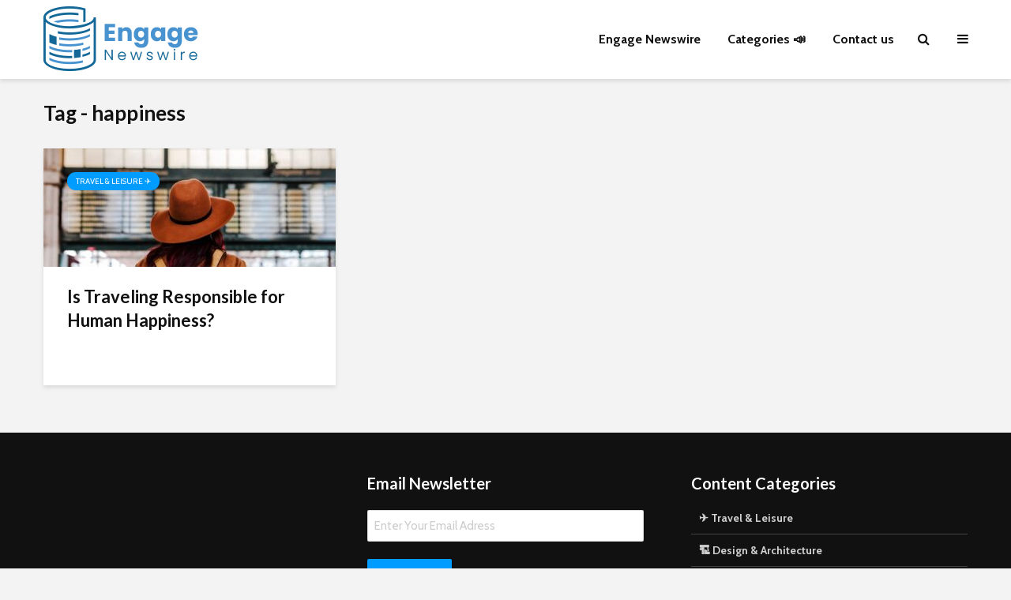

--- FILE ---
content_type: text/html; charset=UTF-8
request_url: https://engagenewswire.com/tag/happiness/
body_size: 66405
content:
<!DOCTYPE html>
<html lang="en-US" class="no-js">
<head> <script type="text/javascript">
/* <![CDATA[ */
 var gform;gform||(document.addEventListener("gform_main_scripts_loaded",function(){gform.scriptsLoaded=!0}),window.addEventListener("DOMContentLoaded",function(){gform.domLoaded=!0}),gform={domLoaded:!1,scriptsLoaded:!1,initializeOnLoaded:function(o){gform.domLoaded&&gform.scriptsLoaded?o():!gform.domLoaded&&gform.scriptsLoaded?window.addEventListener("DOMContentLoaded",o):document.addEventListener("gform_main_scripts_loaded",o)},hooks:{action:{},filter:{}},addAction:function(o,n,r,t){gform.addHook("action",o,n,r,t)},addFilter:function(o,n,r,t){gform.addHook("filter",o,n,r,t)},doAction:function(o){gform.doHook("action",o,arguments)},applyFilters:function(o){return gform.doHook("filter",o,arguments)},removeAction:function(o,n){gform.removeHook("action",o,n)},removeFilter:function(o,n,r){gform.removeHook("filter",o,n,r)},addHook:function(o,n,r,t,i){null==gform.hooks[o][n]&&(gform.hooks[o][n]=[]);var e=gform.hooks[o][n];null==i&&(i=n+"_"+e.length),gform.hooks[o][n].push({tag:i,callable:r,priority:t=null==t?10:t})},doHook:function(n,o,r){var t;if(r=Array.prototype.slice.call(r,1),null!=gform.hooks[n][o]&&((o=gform.hooks[n][o]).sort(function(o,n){return o.priority-n.priority}),o.forEach(function(o){"function"!=typeof(t=o.callable)&&(t=window[t]),"action"==n?t.apply(null,r):r[0]=t.apply(null,r)})),"filter"==n)return r[0]},removeHook:function(o,n,t,i){var r;null!=gform.hooks[o][n]&&(r=(r=gform.hooks[o][n]).filter(function(o,n,r){return!!(null!=i&&i!=o.tag||null!=t&&t!=o.priority)}),gform.hooks[o][n]=r)}}); 
/* ]]> */
</script>

	<meta charset="UTF-8">
	<meta name="viewport" content="width=device-width,initial-scale=1.0">
		<meta name='robots' content='index, follow, max-image-preview:large, max-snippet:-1, max-video-preview:-1' />
	<style>img:is([sizes="auto" i], [sizes^="auto," i]) { contain-intrinsic-size: 3000px 1500px }</style>
		
		
	
  <meta property="og:title" content="📰📣 Engage NewsWire"/>
<meta property="og:description" content="Digital Magazine 👨‍💻"/>
<meta property="og:image" content="https://engagenewswire.com/wp-content/uploads/2022/02/imgpsh_fullsize_anim-5.jpeg"/>
<meta property="og:image:width" content="1500" />
<meta property="og:image:height" content="1000" />
<meta property="og:type" content="article"/>
<meta property="og:article:published_time" content="2022-02-28 13:42:04"/>
<meta property="og:article:modified_time" content="2022-02-28 13:42:04"/>
<meta property="og:article:tag" content="happiness"/>
<meta property="og:article:tag" content="happy"/>
<meta property="og:article:tag" content="packages"/>
<meta property="og:article:tag" content="traveling"/>
<meta property="og:article:tag" content="vacation packages."/>
<meta name="twitter:card" content="summary">
<meta name="twitter:title" content="📰📣 Engage NewsWire"/>
<meta name="twitter:description" content="Digital Magazine 👨‍💻"/>
<meta name="twitter:image" content="https://engagenewswire.com/wp-content/uploads/2022/02/imgpsh_fullsize_anim-5.jpeg"/>

	<!-- This site is optimized with the Yoast SEO Premium plugin v24.1 (Yoast SEO v25.3) - https://yoast.com/wordpress/plugins/seo/ -->
	<title>happiness Archives - 📰📣 Engage NewsWire</title>
	<link rel="canonical" href="https://engagenewswire.com/tag/happiness/" />
	<meta property="og:url" content="https://engagenewswire.com/tag/happiness/" />
	<meta property="og:site_name" content="📰📣 Engage NewsWire" />
	<meta name="twitter:site" content="@engagenewswire" />
	<script type="application/ld+json" class="yoast-schema-graph">{"@context":"https://schema.org","@graph":[{"@type":"CollectionPage","@id":"https://engagenewswire.com/tag/happiness/","url":"https://engagenewswire.com/tag/happiness/","name":"happiness Archives - 📰📣 Engage NewsWire","isPartOf":{"@id":"https://engagenewswire.com/#website"},"primaryImageOfPage":{"@id":"https://engagenewswire.com/tag/happiness/#primaryimage"},"image":{"@id":"https://engagenewswire.com/tag/happiness/#primaryimage"},"thumbnailUrl":"https://engagenewswire.com/wp-content/uploads/2022/02/imgpsh_fullsize_anim-5.jpeg","breadcrumb":{"@id":"https://engagenewswire.com/tag/happiness/#breadcrumb"},"inLanguage":"en-US"},{"@type":"ImageObject","inLanguage":"en-US","@id":"https://engagenewswire.com/tag/happiness/#primaryimage","url":"https://engagenewswire.com/wp-content/uploads/2022/02/imgpsh_fullsize_anim-5.jpeg","contentUrl":"https://engagenewswire.com/wp-content/uploads/2022/02/imgpsh_fullsize_anim-5.jpeg","width":1500,"height":1000,"caption":"young tourist woman at train station waiting to take a train and travel. Tourism and lifestyle concept. Back view"},{"@type":"BreadcrumbList","@id":"https://engagenewswire.com/tag/happiness/#breadcrumb","itemListElement":[{"@type":"ListItem","position":1,"name":"Home","item":"https://engagenewswire.com/"},{"@type":"ListItem","position":2,"name":"happiness"}]},{"@type":"WebSite","@id":"https://engagenewswire.com/#website","url":"https://engagenewswire.com/","name":"Engage Newswire","description":"Digital Magazine 👨‍💻","publisher":{"@id":"https://engagenewswire.com/#organization"},"potentialAction":[{"@type":"SearchAction","target":{"@type":"EntryPoint","urlTemplate":"https://engagenewswire.com/?s={search_term_string}"},"query-input":{"@type":"PropertyValueSpecification","valueRequired":true,"valueName":"search_term_string"}}],"inLanguage":"en-US"},{"@type":"Organization","@id":"https://engagenewswire.com/#organization","name":"Engage Newswire","url":"https://engagenewswire.com/","logo":{"@type":"ImageObject","inLanguage":"en-US","@id":"https://engagenewswire.com/#/schema/logo/image/","url":"https://engagenewswire.com/wp-content/uploads/2021/09/cropped-favicon2.png","contentUrl":"https://engagenewswire.com/wp-content/uploads/2021/09/cropped-favicon2.png","width":512,"height":512,"caption":"Engage Newswire"},"image":{"@id":"https://engagenewswire.com/#/schema/logo/image/"},"sameAs":["https://www.facebook.com/Engagenewswire/","https://x.com/engagenewswire"]}]}</script>
	<!-- / Yoast SEO Premium plugin. -->


<link rel='dns-prefetch' href='//www.googletagmanager.com' />
<link rel='dns-prefetch' href='//fonts.googleapis.com' />
<link rel="alternate" type="application/rss+xml" title="📰📣 Engage NewsWire &raquo; Feed" href="https://engagenewswire.com/feed/" />
<link rel="alternate" type="application/rss+xml" title="📰📣 Engage NewsWire &raquo; Comments Feed" href="https://engagenewswire.com/comments/feed/" />
<link rel="alternate" type="application/rss+xml" title="📰📣 Engage NewsWire &raquo; happiness Tag Feed" href="https://engagenewswire.com/tag/happiness/feed/" />
<script type="text/javascript">
/* <![CDATA[ */
window._wpemojiSettings = {"baseUrl":"https:\/\/s.w.org\/images\/core\/emoji\/15.0.3\/72x72\/","ext":".png","svgUrl":"https:\/\/s.w.org\/images\/core\/emoji\/15.0.3\/svg\/","svgExt":".svg","source":{"concatemoji":"https:\/\/engagenewswire.com\/wp-includes\/js\/wp-emoji-release.min.js?ver=6.7.1"}};
/*! This file is auto-generated */
!function(i,n){var o,s,e;function c(e){try{var t={supportTests:e,timestamp:(new Date).valueOf()};sessionStorage.setItem(o,JSON.stringify(t))}catch(e){}}function p(e,t,n){e.clearRect(0,0,e.canvas.width,e.canvas.height),e.fillText(t,0,0);var t=new Uint32Array(e.getImageData(0,0,e.canvas.width,e.canvas.height).data),r=(e.clearRect(0,0,e.canvas.width,e.canvas.height),e.fillText(n,0,0),new Uint32Array(e.getImageData(0,0,e.canvas.width,e.canvas.height).data));return t.every(function(e,t){return e===r[t]})}function u(e,t,n){switch(t){case"flag":return n(e,"\ud83c\udff3\ufe0f\u200d\u26a7\ufe0f","\ud83c\udff3\ufe0f\u200b\u26a7\ufe0f")?!1:!n(e,"\ud83c\uddfa\ud83c\uddf3","\ud83c\uddfa\u200b\ud83c\uddf3")&&!n(e,"\ud83c\udff4\udb40\udc67\udb40\udc62\udb40\udc65\udb40\udc6e\udb40\udc67\udb40\udc7f","\ud83c\udff4\u200b\udb40\udc67\u200b\udb40\udc62\u200b\udb40\udc65\u200b\udb40\udc6e\u200b\udb40\udc67\u200b\udb40\udc7f");case"emoji":return!n(e,"\ud83d\udc26\u200d\u2b1b","\ud83d\udc26\u200b\u2b1b")}return!1}function f(e,t,n){var r="undefined"!=typeof WorkerGlobalScope&&self instanceof WorkerGlobalScope?new OffscreenCanvas(300,150):i.createElement("canvas"),a=r.getContext("2d",{willReadFrequently:!0}),o=(a.textBaseline="top",a.font="600 32px Arial",{});return e.forEach(function(e){o[e]=t(a,e,n)}),o}function t(e){var t=i.createElement("script");t.src=e,t.defer=!0,i.head.appendChild(t)}"undefined"!=typeof Promise&&(o="wpEmojiSettingsSupports",s=["flag","emoji"],n.supports={everything:!0,everythingExceptFlag:!0},e=new Promise(function(e){i.addEventListener("DOMContentLoaded",e,{once:!0})}),new Promise(function(t){var n=function(){try{var e=JSON.parse(sessionStorage.getItem(o));if("object"==typeof e&&"number"==typeof e.timestamp&&(new Date).valueOf()<e.timestamp+604800&&"object"==typeof e.supportTests)return e.supportTests}catch(e){}return null}();if(!n){if("undefined"!=typeof Worker&&"undefined"!=typeof OffscreenCanvas&&"undefined"!=typeof URL&&URL.createObjectURL&&"undefined"!=typeof Blob)try{var e="postMessage("+f.toString()+"("+[JSON.stringify(s),u.toString(),p.toString()].join(",")+"));",r=new Blob([e],{type:"text/javascript"}),a=new Worker(URL.createObjectURL(r),{name:"wpTestEmojiSupports"});return void(a.onmessage=function(e){c(n=e.data),a.terminate(),t(n)})}catch(e){}c(n=f(s,u,p))}t(n)}).then(function(e){for(var t in e)n.supports[t]=e[t],n.supports.everything=n.supports.everything&&n.supports[t],"flag"!==t&&(n.supports.everythingExceptFlag=n.supports.everythingExceptFlag&&n.supports[t]);n.supports.everythingExceptFlag=n.supports.everythingExceptFlag&&!n.supports.flag,n.DOMReady=!1,n.readyCallback=function(){n.DOMReady=!0}}).then(function(){return e}).then(function(){var e;n.supports.everything||(n.readyCallback(),(e=n.source||{}).concatemoji?t(e.concatemoji):e.wpemoji&&e.twemoji&&(t(e.twemoji),t(e.wpemoji)))}))}((window,document),window._wpemojiSettings);
/* ]]> */
</script>
<style id='wp-emoji-styles-inline-css' type='text/css'>

	img.wp-smiley, img.emoji {
		display: inline !important;
		border: none !important;
		box-shadow: none !important;
		height: 1em !important;
		width: 1em !important;
		margin: 0 0.07em !important;
		vertical-align: -0.1em !important;
		background: none !important;
		padding: 0 !important;
	}
</style>
<link rel='stylesheet' id='wpacu-combined-css-head-1' href='https://engagenewswire.com/wp-content/cache/asset-cleanup/css/head-23250c251c81b7ba9dec8f2a80d9b2577b850e32.css' type='text/css' media='all' />
<style id='classic-theme-styles-inline-css' type='text/css'>
/*! This file is auto-generated */
.wp-block-button__link{color:#fff;background-color:#32373c;border-radius:9999px;box-shadow:none;text-decoration:none;padding:calc(.667em + 2px) calc(1.333em + 2px);font-size:1.125em}.wp-block-file__button{background:#32373c;color:#fff;text-decoration:none}
</style>
<style id='global-styles-inline-css' type='text/css'>
:root{--wp--preset--aspect-ratio--square: 1;--wp--preset--aspect-ratio--4-3: 4/3;--wp--preset--aspect-ratio--3-4: 3/4;--wp--preset--aspect-ratio--3-2: 3/2;--wp--preset--aspect-ratio--2-3: 2/3;--wp--preset--aspect-ratio--16-9: 16/9;--wp--preset--aspect-ratio--9-16: 9/16;--wp--preset--color--black: #000000;--wp--preset--color--cyan-bluish-gray: #abb8c3;--wp--preset--color--white: #ffffff;--wp--preset--color--pale-pink: #f78da7;--wp--preset--color--vivid-red: #cf2e2e;--wp--preset--color--luminous-vivid-orange: #ff6900;--wp--preset--color--luminous-vivid-amber: #fcb900;--wp--preset--color--light-green-cyan: #7bdcb5;--wp--preset--color--vivid-green-cyan: #00d084;--wp--preset--color--pale-cyan-blue: #8ed1fc;--wp--preset--color--vivid-cyan-blue: #0693e3;--wp--preset--color--vivid-purple: #9b51e0;--wp--preset--color--gridlove-acc: #009cff;--wp--preset--color--gridlove-meta: #818181;--wp--preset--color--gridlove-txt: #5e5e5e;--wp--preset--color--gridlove-bg: #ffffff;--wp--preset--color--gridlove-highlight-acc: #b5e1ff;--wp--preset--color--gridlove-highlight-txt: #ffffff;--wp--preset--color--gridlove-highlight-bg: #083b5c;--wp--preset--gradient--vivid-cyan-blue-to-vivid-purple: linear-gradient(135deg,rgba(6,147,227,1) 0%,rgb(155,81,224) 100%);--wp--preset--gradient--light-green-cyan-to-vivid-green-cyan: linear-gradient(135deg,rgb(122,220,180) 0%,rgb(0,208,130) 100%);--wp--preset--gradient--luminous-vivid-amber-to-luminous-vivid-orange: linear-gradient(135deg,rgba(252,185,0,1) 0%,rgba(255,105,0,1) 100%);--wp--preset--gradient--luminous-vivid-orange-to-vivid-red: linear-gradient(135deg,rgba(255,105,0,1) 0%,rgb(207,46,46) 100%);--wp--preset--gradient--very-light-gray-to-cyan-bluish-gray: linear-gradient(135deg,rgb(238,238,238) 0%,rgb(169,184,195) 100%);--wp--preset--gradient--cool-to-warm-spectrum: linear-gradient(135deg,rgb(74,234,220) 0%,rgb(151,120,209) 20%,rgb(207,42,186) 40%,rgb(238,44,130) 60%,rgb(251,105,98) 80%,rgb(254,248,76) 100%);--wp--preset--gradient--blush-light-purple: linear-gradient(135deg,rgb(255,206,236) 0%,rgb(152,150,240) 100%);--wp--preset--gradient--blush-bordeaux: linear-gradient(135deg,rgb(254,205,165) 0%,rgb(254,45,45) 50%,rgb(107,0,62) 100%);--wp--preset--gradient--luminous-dusk: linear-gradient(135deg,rgb(255,203,112) 0%,rgb(199,81,192) 50%,rgb(65,88,208) 100%);--wp--preset--gradient--pale-ocean: linear-gradient(135deg,rgb(255,245,203) 0%,rgb(182,227,212) 50%,rgb(51,167,181) 100%);--wp--preset--gradient--electric-grass: linear-gradient(135deg,rgb(202,248,128) 0%,rgb(113,206,126) 100%);--wp--preset--gradient--midnight: linear-gradient(135deg,rgb(2,3,129) 0%,rgb(40,116,252) 100%);--wp--preset--font-size--small: 12.8px;--wp--preset--font-size--medium: 20px;--wp--preset--font-size--large: 20.8px;--wp--preset--font-size--x-large: 42px;--wp--preset--font-size--normal: 16px;--wp--preset--font-size--huge: 27.2px;--wp--preset--spacing--20: 0.44rem;--wp--preset--spacing--30: 0.67rem;--wp--preset--spacing--40: 1rem;--wp--preset--spacing--50: 1.5rem;--wp--preset--spacing--60: 2.25rem;--wp--preset--spacing--70: 3.38rem;--wp--preset--spacing--80: 5.06rem;--wp--preset--shadow--natural: 6px 6px 9px rgba(0, 0, 0, 0.2);--wp--preset--shadow--deep: 12px 12px 50px rgba(0, 0, 0, 0.4);--wp--preset--shadow--sharp: 6px 6px 0px rgba(0, 0, 0, 0.2);--wp--preset--shadow--outlined: 6px 6px 0px -3px rgba(255, 255, 255, 1), 6px 6px rgba(0, 0, 0, 1);--wp--preset--shadow--crisp: 6px 6px 0px rgba(0, 0, 0, 1);}:where(.is-layout-flex){gap: 0.5em;}:where(.is-layout-grid){gap: 0.5em;}body .is-layout-flex{display: flex;}.is-layout-flex{flex-wrap: wrap;align-items: center;}.is-layout-flex > :is(*, div){margin: 0;}body .is-layout-grid{display: grid;}.is-layout-grid > :is(*, div){margin: 0;}:where(.wp-block-columns.is-layout-flex){gap: 2em;}:where(.wp-block-columns.is-layout-grid){gap: 2em;}:where(.wp-block-post-template.is-layout-flex){gap: 1.25em;}:where(.wp-block-post-template.is-layout-grid){gap: 1.25em;}.has-black-color{color: var(--wp--preset--color--black) !important;}.has-cyan-bluish-gray-color{color: var(--wp--preset--color--cyan-bluish-gray) !important;}.has-white-color{color: var(--wp--preset--color--white) !important;}.has-pale-pink-color{color: var(--wp--preset--color--pale-pink) !important;}.has-vivid-red-color{color: var(--wp--preset--color--vivid-red) !important;}.has-luminous-vivid-orange-color{color: var(--wp--preset--color--luminous-vivid-orange) !important;}.has-luminous-vivid-amber-color{color: var(--wp--preset--color--luminous-vivid-amber) !important;}.has-light-green-cyan-color{color: var(--wp--preset--color--light-green-cyan) !important;}.has-vivid-green-cyan-color{color: var(--wp--preset--color--vivid-green-cyan) !important;}.has-pale-cyan-blue-color{color: var(--wp--preset--color--pale-cyan-blue) !important;}.has-vivid-cyan-blue-color{color: var(--wp--preset--color--vivid-cyan-blue) !important;}.has-vivid-purple-color{color: var(--wp--preset--color--vivid-purple) !important;}.has-black-background-color{background-color: var(--wp--preset--color--black) !important;}.has-cyan-bluish-gray-background-color{background-color: var(--wp--preset--color--cyan-bluish-gray) !important;}.has-white-background-color{background-color: var(--wp--preset--color--white) !important;}.has-pale-pink-background-color{background-color: var(--wp--preset--color--pale-pink) !important;}.has-vivid-red-background-color{background-color: var(--wp--preset--color--vivid-red) !important;}.has-luminous-vivid-orange-background-color{background-color: var(--wp--preset--color--luminous-vivid-orange) !important;}.has-luminous-vivid-amber-background-color{background-color: var(--wp--preset--color--luminous-vivid-amber) !important;}.has-light-green-cyan-background-color{background-color: var(--wp--preset--color--light-green-cyan) !important;}.has-vivid-green-cyan-background-color{background-color: var(--wp--preset--color--vivid-green-cyan) !important;}.has-pale-cyan-blue-background-color{background-color: var(--wp--preset--color--pale-cyan-blue) !important;}.has-vivid-cyan-blue-background-color{background-color: var(--wp--preset--color--vivid-cyan-blue) !important;}.has-vivid-purple-background-color{background-color: var(--wp--preset--color--vivid-purple) !important;}.has-black-border-color{border-color: var(--wp--preset--color--black) !important;}.has-cyan-bluish-gray-border-color{border-color: var(--wp--preset--color--cyan-bluish-gray) !important;}.has-white-border-color{border-color: var(--wp--preset--color--white) !important;}.has-pale-pink-border-color{border-color: var(--wp--preset--color--pale-pink) !important;}.has-vivid-red-border-color{border-color: var(--wp--preset--color--vivid-red) !important;}.has-luminous-vivid-orange-border-color{border-color: var(--wp--preset--color--luminous-vivid-orange) !important;}.has-luminous-vivid-amber-border-color{border-color: var(--wp--preset--color--luminous-vivid-amber) !important;}.has-light-green-cyan-border-color{border-color: var(--wp--preset--color--light-green-cyan) !important;}.has-vivid-green-cyan-border-color{border-color: var(--wp--preset--color--vivid-green-cyan) !important;}.has-pale-cyan-blue-border-color{border-color: var(--wp--preset--color--pale-cyan-blue) !important;}.has-vivid-cyan-blue-border-color{border-color: var(--wp--preset--color--vivid-cyan-blue) !important;}.has-vivid-purple-border-color{border-color: var(--wp--preset--color--vivid-purple) !important;}.has-vivid-cyan-blue-to-vivid-purple-gradient-background{background: var(--wp--preset--gradient--vivid-cyan-blue-to-vivid-purple) !important;}.has-light-green-cyan-to-vivid-green-cyan-gradient-background{background: var(--wp--preset--gradient--light-green-cyan-to-vivid-green-cyan) !important;}.has-luminous-vivid-amber-to-luminous-vivid-orange-gradient-background{background: var(--wp--preset--gradient--luminous-vivid-amber-to-luminous-vivid-orange) !important;}.has-luminous-vivid-orange-to-vivid-red-gradient-background{background: var(--wp--preset--gradient--luminous-vivid-orange-to-vivid-red) !important;}.has-very-light-gray-to-cyan-bluish-gray-gradient-background{background: var(--wp--preset--gradient--very-light-gray-to-cyan-bluish-gray) !important;}.has-cool-to-warm-spectrum-gradient-background{background: var(--wp--preset--gradient--cool-to-warm-spectrum) !important;}.has-blush-light-purple-gradient-background{background: var(--wp--preset--gradient--blush-light-purple) !important;}.has-blush-bordeaux-gradient-background{background: var(--wp--preset--gradient--blush-bordeaux) !important;}.has-luminous-dusk-gradient-background{background: var(--wp--preset--gradient--luminous-dusk) !important;}.has-pale-ocean-gradient-background{background: var(--wp--preset--gradient--pale-ocean) !important;}.has-electric-grass-gradient-background{background: var(--wp--preset--gradient--electric-grass) !important;}.has-midnight-gradient-background{background: var(--wp--preset--gradient--midnight) !important;}.has-small-font-size{font-size: var(--wp--preset--font-size--small) !important;}.has-medium-font-size{font-size: var(--wp--preset--font-size--medium) !important;}.has-large-font-size{font-size: var(--wp--preset--font-size--large) !important;}.has-x-large-font-size{font-size: var(--wp--preset--font-size--x-large) !important;}
:where(.wp-block-post-template.is-layout-flex){gap: 1.25em;}:where(.wp-block-post-template.is-layout-grid){gap: 1.25em;}
:where(.wp-block-columns.is-layout-flex){gap: 2em;}:where(.wp-block-columns.is-layout-grid){gap: 2em;}
:root :where(.wp-block-pullquote){font-size: 1.5em;line-height: 1.6;}
</style>

<link rel='stylesheet' id='mks_shortcodes_simple_line_icons-css' href='https://engagenewswire.com/wp-content/cache/asset-cleanup/css/item/meks-flexible-shortcodes__css__simple-line__simple-line-icons-css-v98b52b98e48a8c3f987264a0deeae7404875802e.css' type='text/css' media='screen' />
<link rel='stylesheet' id='mks_shortcodes_css-css' href='https://engagenewswire.com/wp-content/cache/asset-cleanup/css/item/meks-flexible-shortcodes__css__style-css-v5d61a0f8909318b9f786a71be360773e3e9a49d0.css' type='text/css' media='screen' />
<link rel='stylesheet' id='gridlove-fonts-css' href='https://fonts.googleapis.com/css?family=Cabin%3A400%2C700%7CLato%3A400%2C700&#038;subset=latin%2Clatin-ext&#038;ver=1.9.9' type='text/css' media='all' />

<style  type='text/css'  data-wpacu-inline-css-file='1'>
/*!/wp-content/plugins/meks-easy-ads-widget/css/style.css*/.mks_ads_widget .small li,.mks_ads_widget ul.custom li,.mks_adswidget_ul.small li,.mks_adswidget_ul.custom li{display:inline-block;margin-right:3px;margin-bottom:0}.mks_ads_widget ul.large img,.mks_adswidget_ul.large img{width:300px;height:250px}.mks_ads_widget ul.small img,.mks_adswidget_ul.small img{width:125px;height:125px}.mks_ads_widget ul li a{padding:0;margin:0}.mks_adswidget_ul li img{width:auto;height:100%;object-fit:cover;-o-object-fit:cover;font-family:'object-fit: cover;'}.widget_mks_widget_hidden{display:none}.widget_mks_widget_hidden{background:red;color:#FFF}
</style>
<style  type='text/css'  data-wpacu-inline-css-file='1'>
/*!/wp-content/plugins/meks-easy-instagram-widget/css/widget.css*/.meks-instagram-widget{display:-webkit-box;display:-ms-flexbox;display:flex;-ms-flex-wrap:wrap;flex-wrap:wrap;align-content:stretch}.meks-instagram-widget a{-moz-box-shadow:none;-webkit-box-shadow:none;box-shadow:none;display:block;font-size:0;border:none;outline:0;margin:0;padding:0}.meks-instagram-widget a img{-moz-box-shadow:none;-webkit-box-shadow:none;box-shadow:none;border:none;outline:0;margin:0;padding:0}.meks-instagram-follow-link{display:block;margin:20px 0 0 0}.meks-instagram-follow-link a{width:100%}.mks_ig_likes{font-size:11px;display:block;opacity:.8;margin-bottom:5px}
</style>
<style  type='text/css'  data-wpacu-inline-css-file='1'>
/*!/wp-content/plugins/meks-simple-flickr-widget/css/style.css*/ul.flickr{list-style-type:none;padding:0}ul.flickr li,.widget ul.flickr li{width:auto;float:left;margin:10px 10px 0 0}ul.flickr a{display:block}ul.flickr img{opacity:.7;filter:alpha(opacity=70)}ul.flickr a:hover img{opacity:1;filter:alpha(opacity=100)}.clear{clear:both}
</style>
<style  type='text/css'  data-wpacu-inline-css-file='1'>
/*!/wp-content/plugins/meks-smart-author-widget/css/style.css*/.mks_author_widget img{float:left;margin:0 20px 0 0}.mks_author_widget .mks_autor_link_wrap{margin:0;padding:0}.mks-co-authors-wrapper{margin-bottom:30px}.mks-co-authors-wrapper:last-child{margin-bottom:0}.wp-block-legacy-widget__edit-preview .mks_author_widget>*{margin-top:0!important;margin-bottom:0!important}.howto{font-size:12px}.widget-inside ul{padding:0!important;margin:5px 0!important}.widget-inside ul li::marker{content:none!important}
</style>

<style  type='text/css'  data-wpacu-inline-css-file='1'>
/*!/wp-content/plugins/meks-themeforest-smart-widget/css/style.css*/ul.mks_themeforest_widget_ul li{width:80px!important;height:80px;display:inline-block!important;margin:0 2px 4px 0;padding:0;vertical-align:top}ul.mks_themeforest_widget_ul li img{width:80px;height:80px;margin:0;padding:0}.mks_read_more{text-align:center}.mks_read_more{margin-top:10px}
</style>

<script type='text/javascript' id='wpacu-combined-js-head-group-1' src='https://engagenewswire.com/wp-content/cache/asset-cleanup/js/head-12613d092f994a1d5c75d6f766f20c3ee4c2eb1c.js'></script>
<!-- Google tag (gtag.js) snippet added by Site Kit -->

<!-- Google Analytics snippet added by Site Kit -->
<script type="text/javascript" src="https://www.googletagmanager.com/gtag/js?id=GT-WVGM8V4" id="google_gtagjs-js" async></script>
<script type="text/javascript" id="google_gtagjs-js-after">
/* <![CDATA[ */
window.dataLayer = window.dataLayer || [];function gtag(){dataLayer.push(arguments);}
gtag("set","linker",{"domains":["engagenewswire.com"]});
gtag("js", new Date());
gtag("set", "developer_id.dZTNiMT", true);
gtag("config", "GT-WVGM8V4");
/* ]]> */
</script>

<!-- End Google tag (gtag.js) snippet added by Site Kit -->
<link rel="https://api.w.org/" href="https://engagenewswire.com/wp-json/" /><link rel="alternate" title="JSON" type="application/json" href="https://engagenewswire.com/wp-json/wp/v2/tags/260" /><link rel="EditURI" type="application/rsd+xml" title="RSD" href="https://engagenewswire.com/xmlrpc.php?rsd" />
<meta name="generator" content="Redux 4.5.7" /><meta name="generator" content="Site Kit by Google 1.154.0" /><script>(function(w,d,o,u,b,i,r,a,s,c,t){w['L10iObject']=r;t=1*new Date();w[r]=w[r]||function() {(w[r].q=w[r].q||[]).push(arguments);w[r].t=t},s='';u+=b+s;a=d.createElement(o),b=d.getElementsByTagName(o)[0];a.async=1;a.src=u;b.parentNode.insertBefore(a,b)})(window,document,'script','//engagenewswire.com','/wp-content/plugins/intelligence/js/l10i.min.js','','io');io("ga.create","UA-134457551-2","auto",{"name":"l10i"});io("addTracker","UA-134457551-1",{"enhance":"base"});</script><!-- META TAG SEO Generated By Jubilantweb -->
<meta name="title" content="📰📣 Engage NewsWire - Digital Magazine 💻">
<meta name="description" content="Engage is a digital magazine where you can find a wide variety of articles, here you will find information of incredible relevance - We publish content from respected sources.">
<meta name="keywords" content="Publishing services,service publishing,publishing as a service">
<meta http-equiv="Content-Type" content="text/html; charset=utf-8">
<meta name="language" content="English">
<meta name="author" content="engagenewswire.com">
<!-- END CODE --><meta name="generator" content="Elementor 3.29.2; features: e_font_icon_svg, additional_custom_breakpoints, e_local_google_fonts, e_element_cache; settings: css_print_method-external, google_font-enabled, font_display-swap">
			<style>
				.e-con.e-parent:nth-of-type(n+4):not(.e-lazyloaded):not(.e-no-lazyload),
				.e-con.e-parent:nth-of-type(n+4):not(.e-lazyloaded):not(.e-no-lazyload) * {
					background-image: none !important;
				}
				@media screen and (max-height: 1024px) {
					.e-con.e-parent:nth-of-type(n+3):not(.e-lazyloaded):not(.e-no-lazyload),
					.e-con.e-parent:nth-of-type(n+3):not(.e-lazyloaded):not(.e-no-lazyload) * {
						background-image: none !important;
					}
				}
				@media screen and (max-height: 640px) {
					.e-con.e-parent:nth-of-type(n+2):not(.e-lazyloaded):not(.e-no-lazyload),
					.e-con.e-parent:nth-of-type(n+2):not(.e-lazyloaded):not(.e-no-lazyload) * {
						background-image: none !important;
					}
				}
			</style>
			
<!-- Google Tag Manager snippet added by Site Kit -->
<script type="text/javascript">
/* <![CDATA[ */

			( function( w, d, s, l, i ) {
				w[l] = w[l] || [];
				w[l].push( {'gtm.start': new Date().getTime(), event: 'gtm.js'} );
				var f = d.getElementsByTagName( s )[0],
					j = d.createElement( s ), dl = l != 'dataLayer' ? '&l=' + l : '';
				j.async = true;
				j.src = 'https://www.googletagmanager.com/gtm.js?id=' + i + dl;
				f.parentNode.insertBefore( j, f );
			} )( window, document, 'script', 'dataLayer', 'GTM-N2RHM4ZQ' );
			
/* ]]> */
</script>

<!-- End Google Tag Manager snippet added by Site Kit -->
<link rel="icon" href="https://engagenewswire.com/wp-content/uploads/2021/09/cropped-favicon_engage-32x32.png" sizes="32x32" />
<link rel="icon" href="https://engagenewswire.com/wp-content/uploads/2021/09/cropped-favicon_engage-192x192.png" sizes="192x192" />
<link rel="apple-touch-icon" href="https://engagenewswire.com/wp-content/uploads/2021/09/cropped-favicon_engage-180x180.png" />
<meta name="msapplication-TileImage" content="https://engagenewswire.com/wp-content/uploads/2021/09/cropped-favicon_engage-270x270.png" />

<!-- BEGIN GAINWP v5.4.6 Universal Analytics - https://intelligencewp.com/google-analytics-in-wordpress/ -->
<script>
(function(i,s,o,g,r,a,m){i['GoogleAnalyticsObject']=r;i[r]=i[r]||function(){
	(i[r].q=i[r].q||[]).push(arguments)},i[r].l=1*new Date();a=s.createElement(o),
	m=s.getElementsByTagName(o)[0];a.async=1;a.src=g;m.parentNode.insertBefore(a,m)
})(window,document,'script','https://www.google-analytics.com/analytics.js','ga');
  ga('create', 'UA-134457551-1', 'auto');
  ga('send', 'pageview');
</script>
<!-- END GAINWP Universal Analytics -->
		<style type="text/css" id="wp-custom-css">
			.entry-date,
.posted-on,
time,
.meta-date, .entry-meta {
    display: none;
}

		</style>
		</head>

<body class="archive tag tag-happiness tag-260 wp-embed-responsive chrome gridlove-v_1_9_9 elementor-default elementor-kit-73772">

					<!-- Google Tag Manager (noscript) snippet added by Site Kit -->
		<noscript>
			<iframe src="https://www.googletagmanager.com/ns.html?id=GTM-N2RHM4ZQ" height="0" width="0" style="display:none;visibility:hidden"></iframe>
		</noscript>
		<!-- End Google Tag Manager (noscript) snippet added by Site Kit -->
				
			
			
		<header id="header" class="gridlove-site-header hidden-md-down  gridlove-header-shadow">
				
				
				<div class="gridlove-header-wrapper">
    <div class="gridlove-header-1 gridlove-header-middle container">
        
        <div class="gridlove-slot-l">
            
<div class="gridlove-site-branding  ">
			<span class="site-title h1"><a href="https://engagenewswire.com/" rel="home"><img class="gridlove-logo" src="https://engagenewswire.com/wp-content/uploads/2021/09/engagenewswire_logo1.png" alt="📰📣 Engage NewsWire"></a></span>
	
	
</div>

        </div>

        <div class="gridlove-slot-r">
            <nav class="gridlove-main-navigation">	
				<ul id="menu-gridlove-main" class="gridlove-main-nav gridlove-menu"><li id="menu-item-1884" class="menu-item menu-item-type-custom menu-item-object-custom menu-item-home menu-item-1884"><a href="https://engagenewswire.com/">Engage Newswire</a></li>
<li id="menu-item-2156" class="menu-item menu-item-type-post_type menu-item-object-page menu-item-has-children menu-item-2156"><a href="https://engagenewswire.com/home/">Categories 📣</a>
<ul class="sub-menu">
	<li id="menu-item-65988" class="menu-item menu-item-type-taxonomy menu-item-object-category menu-item-65988"><a href="https://engagenewswire.com/category/travel-leisure/">✈️ Travel &#038; Leisure</a></li>
	<li id="menu-item-65989" class="menu-item menu-item-type-taxonomy menu-item-object-category menu-item-65989"><a href="https://engagenewswire.com/category/design-architecture/">🏗️ Design &#038; Architecture</a></li>
	<li id="menu-item-65990" class="menu-item menu-item-type-taxonomy menu-item-object-category menu-item-65990"><a href="https://engagenewswire.com/category/health-lifestyle/">⚕️ Health &#038; Lifestyle</a></li>
	<li id="menu-item-65991" class="menu-item menu-item-type-taxonomy menu-item-object-category menu-item-65991"><a href="https://engagenewswire.com/category/legal-law/">⚖️ Legal &#038; Law</a></li>
	<li id="menu-item-65992" class="menu-item menu-item-type-taxonomy menu-item-object-category menu-item-65992"><a href="https://engagenewswire.com/category/education-learning-tutoring/">🏫 Education</a></li>
	<li id="menu-item-65993" class="menu-item menu-item-type-taxonomy menu-item-object-category menu-item-65993"><a href="https://engagenewswire.com/category/marketing-and-advertising/">🚀 Marketing and Advertising</a></li>
	<li id="menu-item-65994" class="menu-item menu-item-type-taxonomy menu-item-object-category menu-item-65994"><a href="https://engagenewswire.com/category/products-supplies/">📎 Products &#038; Supplies</a></li>
	<li id="menu-item-65995" class="menu-item menu-item-type-taxonomy menu-item-object-category menu-item-65995"><a href="https://engagenewswire.com/category/hobby-collectibles/">🎎 Hobby &#038; Collectibles</a></li>
	<li id="menu-item-71719" class="menu-item menu-item-type-custom menu-item-object-custom menu-item-71719"><a href="/category/tax-services">Tax Services</a></li>
	<li id="menu-item-72448" class="menu-item menu-item-type-taxonomy menu-item-object-category menu-item-72448"><a href="https://engagenewswire.com/category/plumbing-%f0%9f%a7%91%f0%9f%8f%bb%f0%9f%94%a7/">🧑🏻‍🔧Plumbing</a></li>
	<li id="menu-item-72449" class="menu-item menu-item-type-taxonomy menu-item-object-category menu-item-72449"><a href="https://engagenewswire.com/category/duct-cleaning/">Duct Cleaning</a></li>
	<li id="menu-item-72450" class="menu-item menu-item-type-taxonomy menu-item-object-category menu-item-72450"><a href="https://engagenewswire.com/category/mold-removal/">Mold Removal</a></li>
	<li id="menu-item-65996" class="menu-item menu-item-type-taxonomy menu-item-object-category menu-item-65996"><a href="https://engagenewswire.com/category/publicaciones-en-espanol/">🌐 Articulos en Español</a></li>
	<li id="menu-item-72201" class="menu-item menu-item-type-taxonomy menu-item-object-category menu-item-72201"><a href="https://engagenewswire.com/category/insurance/">🛡 Insurance</a></li>
</ul>
</li>
<li id="menu-item-2121" class="menu-item menu-item-type-post_type menu-item-object-page menu-item-2121"><a href="https://engagenewswire.com/contact/">Contact us</a></li>
</ul>	</nav>            	<ul class="gridlove-actions gridlove-menu">
					<li class="gridlove-actions-button gridlove-action-search">
	<span>
		<i class="fa fa-search"></i>
	</span>
	<ul class="sub-menu">
		<li>
			<form class="gridlove-search-form" action="https://engagenewswire.com/" method="get"><input name="s" type="text" value="" placeholder="Type here to search..." /><button type="submit" class="gridlove-button-search">Search</button></form>		</li>
	</ul>
</li>					<li class="gridlove-actions-button">
	<span class="gridlove-sidebar-action">
		<i class="fa fa-bars"></i>
	</span>
</li>			</ul>
        </div>
        
    </div>
</div>

									
											<div id="gridlove-header-sticky" class="gridlove-header-sticky">
	<div class="container">
		
		<div class="gridlove-slot-l">
						
<div class="gridlove-site-branding  ">
			<span class="site-title h1"><a href="https://engagenewswire.com/" rel="home"><img class="gridlove-logo" src="https://engagenewswire.com/wp-content/uploads/2021/09/engagenewswire_logo1.png" alt="📰📣 Engage NewsWire"></a></span>
	
	
</div>

		</div>	
		<div class="gridlove-slot-r">
							<nav class="gridlove-main-navigation">	
				<ul id="menu-gridlove-main-1" class="gridlove-main-nav gridlove-menu"><li class="menu-item menu-item-type-custom menu-item-object-custom menu-item-home menu-item-1884"><a href="https://engagenewswire.com/">Engage Newswire</a></li>
<li class="menu-item menu-item-type-post_type menu-item-object-page menu-item-has-children menu-item-2156"><a href="https://engagenewswire.com/home/">Categories 📣</a>
<ul class="sub-menu">
	<li class="menu-item menu-item-type-taxonomy menu-item-object-category menu-item-65988"><a href="https://engagenewswire.com/category/travel-leisure/">✈️ Travel &#038; Leisure</a></li>
	<li class="menu-item menu-item-type-taxonomy menu-item-object-category menu-item-65989"><a href="https://engagenewswire.com/category/design-architecture/">🏗️ Design &#038; Architecture</a></li>
	<li class="menu-item menu-item-type-taxonomy menu-item-object-category menu-item-65990"><a href="https://engagenewswire.com/category/health-lifestyle/">⚕️ Health &#038; Lifestyle</a></li>
	<li class="menu-item menu-item-type-taxonomy menu-item-object-category menu-item-65991"><a href="https://engagenewswire.com/category/legal-law/">⚖️ Legal &#038; Law</a></li>
	<li class="menu-item menu-item-type-taxonomy menu-item-object-category menu-item-65992"><a href="https://engagenewswire.com/category/education-learning-tutoring/">🏫 Education</a></li>
	<li class="menu-item menu-item-type-taxonomy menu-item-object-category menu-item-65993"><a href="https://engagenewswire.com/category/marketing-and-advertising/">🚀 Marketing and Advertising</a></li>
	<li class="menu-item menu-item-type-taxonomy menu-item-object-category menu-item-65994"><a href="https://engagenewswire.com/category/products-supplies/">📎 Products &#038; Supplies</a></li>
	<li class="menu-item menu-item-type-taxonomy menu-item-object-category menu-item-65995"><a href="https://engagenewswire.com/category/hobby-collectibles/">🎎 Hobby &#038; Collectibles</a></li>
	<li class="menu-item menu-item-type-custom menu-item-object-custom menu-item-71719"><a href="/category/tax-services">Tax Services</a></li>
	<li class="menu-item menu-item-type-taxonomy menu-item-object-category menu-item-72448"><a href="https://engagenewswire.com/category/plumbing-%f0%9f%a7%91%f0%9f%8f%bb%f0%9f%94%a7/">🧑🏻‍🔧Plumbing</a></li>
	<li class="menu-item menu-item-type-taxonomy menu-item-object-category menu-item-72449"><a href="https://engagenewswire.com/category/duct-cleaning/">Duct Cleaning</a></li>
	<li class="menu-item menu-item-type-taxonomy menu-item-object-category menu-item-72450"><a href="https://engagenewswire.com/category/mold-removal/">Mold Removal</a></li>
	<li class="menu-item menu-item-type-taxonomy menu-item-object-category menu-item-65996"><a href="https://engagenewswire.com/category/publicaciones-en-espanol/">🌐 Articulos en Español</a></li>
	<li class="menu-item menu-item-type-taxonomy menu-item-object-category menu-item-72201"><a href="https://engagenewswire.com/category/insurance/">🛡 Insurance</a></li>
</ul>
</li>
<li class="menu-item menu-item-type-post_type menu-item-object-page menu-item-2121"><a href="https://engagenewswire.com/contact/">Contact us</a></li>
</ul>	</nav>					<ul class="gridlove-actions gridlove-menu">
					<li class="gridlove-actions-button gridlove-action-search">
	<span>
		<i class="fa fa-search"></i>
	</span>
	<ul class="sub-menu">
		<li>
			<form class="gridlove-search-form" action="https://engagenewswire.com/" method="get"><input name="s" type="text" value="" placeholder="Type here to search..." /><button type="submit" class="gridlove-button-search">Search</button></form>		</li>
	</ul>
</li>					<li class="gridlove-actions-button">
	<span class="gridlove-sidebar-action">
		<i class="fa fa-bars"></i>
	</span>
</li>			</ul>
			  
		</div>
	</div>
</div>										
				
		</header>

		<div id="gridlove-header-responsive" class="gridlove-header-responsive hidden-lg-up">

	<div class="container">
		
		<div class="gridlove-site-branding mini">
		<span class="site-title h1"><a href="https://engagenewswire.com/" rel="home"><img class="gridlove-logo-mini" src="https://engagenewswire.com/wp-content/uploads/2021/09/engagenewswire_logo1.png" alt="📰📣 Engage NewsWire"></a></span>
</div>
		<ul class="gridlove-actions gridlove-menu">

								<li class="gridlove-actions-button gridlove-action-search">
	<span>
		<i class="fa fa-search"></i>
	</span>
	<ul class="sub-menu">
		<li>
			<form class="gridlove-search-form" action="https://engagenewswire.com/" method="get"><input name="s" type="text" value="" placeholder="Type here to search..." /><button type="submit" class="gridlove-button-search">Search</button></form>		</li>
	</ul>
</li>							<li class="gridlove-actions-button">
	<span class="gridlove-sidebar-action">
		<i class="fa fa-bars"></i>
	</span>
</li>				
	
</ul>
	</div>

</div>

		
	


    <div id="content" class="gridlove-site-content container">

        <div class="gridlove-module module-type-posts ">
            <div class="module-header"><div class="module-title"><h1 class="h2">Tag - happiness</h1></div></div>
            <div class="row gridlove-posts">

                
                                        
                    
                        
                        
                        
                                                <div class="col-lg-4 col-md-6 col-sm-12 layout-simple">
                                                        <article class="gridlove-post gridlove-post-a gridlove-box  post-67567 post type-post status-publish format-standard has-post-thumbnail hentry category-travel-leisure tag-happiness tag-happy tag-packages tag-traveling tag-vacation-packages">

            <div class="entry-image">
            <a href="https://engagenewswire.com/is-traveling-responsible-for-human-happiness/" title="Is Traveling Responsible for Human Happiness?"><img fetchpriority="high" width="370" height="150" src="https://engagenewswire.com/wp-content/uploads/2022/02/imgpsh_fullsize_anim-5-370x150.jpeg" class="attachment-gridlove-a4 size-gridlove-a4 wp-post-image" alt="" /></a>
            <div class="entry-category">
                                                    
                                    <a href="https://engagenewswire.com/category/travel-leisure/" class="gridlove-cat gridlove-cat-125">Travel &amp; Leisure ✈️</a>                            </div>
        </div>
    

    <div class="box-inner-p">
        <div class="box-inner-ellipsis">
            <h2 class="entry-title h3"><a href="https://engagenewswire.com/is-traveling-responsible-for-human-happiness/">Is Traveling Responsible for Human Happiness?</a></h2>        </div>

        
                    <div class="entry-meta"><div class="meta-item meta-rtime">2 min read</div></div>
            </div>

</article>                        </div>
                        
                        
                    
                    
                    
                
            </div>

        </div>

        
    </div>



	
	
	<div id="footer" class="gridlove-footer">

		
				<div class="container">
					<div class="row">
						
													<div class="col-lg-4 col-md-6 col-sm-12">
															</div>
													<div class="col-lg-4 col-md-6 col-sm-12">
																	<div id="text-3" class="widget widget_text"><h4 class="widget-title">Email Newsletter</h4>			<div class="textwidget"><script type="text/javascript">var gform;gform||(document.addEventListener("gform_main_scripts_loaded",function(){gform.scriptsLoaded=!0}),window.addEventListener("DOMContentLoaded",function(){gform.domLoaded=!0}),gform={domLoaded:!1,scriptsLoaded:!1,initializeOnLoaded:function(o){gform.domLoaded&&gform.scriptsLoaded?o():!gform.domLoaded&&gform.scriptsLoaded?window.addEventListener("DOMContentLoaded",o):document.addEventListener("gform_main_scripts_loaded",o)},hooks:{action:{},filter:{}},addAction:function(o,n,r,t){gform.addHook("action",o,n,r,t)},addFilter:function(o,n,r,t){gform.addHook("filter",o,n,r,t)},doAction:function(o){gform.doHook("action",o,arguments)},applyFilters:function(o){return gform.doHook("filter",o,arguments)},removeAction:function(o,n){gform.removeHook("action",o,n)},removeFilter:function(o,n,r){gform.removeHook("filter",o,n,r)},addHook:function(o,n,r,t,i){null==gform.hooks[o][n]&&(gform.hooks[o][n]=[]);var e=gform.hooks[o][n];null==i&&(i=n+"_"+e.length),gform.hooks[o][n].push({tag:i,callable:r,priority:t=null==t?10:t})},doHook:function(n,o,r){var t;if(r=Array.prototype.slice.call(r,1),null!=gform.hooks[n][o]&&((o=gform.hooks[n][o]).sort(function(o,n){return o.priority-n.priority}),o.forEach(function(o){"function"!=typeof(t=o.callable)&&(t=window[t]),"action"==n?t.apply(null,r):r[0]=t.apply(null,r)})),"filter"==n)return r[0]},removeHook:function(o,n,t,i){var r;null!=gform.hooks[o][n]&&(r=(r=gform.hooks[o][n]).filter(function(o,n,r){return!!(null!=i&&i!=o.tag||null!=t&&t!=o.priority)}),gform.hooks[o][n]=r)}});</script>
                <div class='gf_browser_chrome gform_wrapper gravity-theme' id='gform_wrapper_2' ><div id='gf_2' class='gform_anchor' tabindex='-1'></div><form method='post' enctype='multipart/form-data' target='gform_ajax_frame_2' id='gform_2'  action='/tag/happiness/#gf_2' >
                        <div class='gform_body gform-body'><div id='gform_fields_2' class='gform_fields top_label form_sublabel_below description_below'><div id="field_2_1" class="gfield gfield_contains_required field_sublabel_below field_description_below hidden_label gfield_visibility_visible" ><label class='gfield_label' for='input_2_1' >Email<span class="gfield_required"><span class="gfield_required gfield_required_text">(Required)</span></span></label><div class='ginput_container ginput_container_email'>
                            <input name='input_1' id='input_2_1' type='text' value='' class='large'   placeholder='Enter Your Email Adress' aria-required="true" aria-invalid="false"  />
                        </div></div></div></div>
        <div class='gform_footer top_label'> <input type='submit' id='gform_submit_button_2' class='gform_button button' value='SUBSCRIBE'  onclick='if(window["gf_submitting_2"]){return false;}  window["gf_submitting_2"]=true;  ' onkeypress='if( event.keyCode == 13 ){ if(window["gf_submitting_2"]){return false;} window["gf_submitting_2"]=true;  jQuery("#gform_2").trigger("submit",[true]); }' /> <input type='hidden' name='gform_ajax' value='form_id=2&amp;title=&amp;description=&amp;tabindex=0' />
            <input type='hidden' class='gform_hidden' name='is_submit_2' value='1' />
            <input type='hidden' class='gform_hidden' name='gform_submit' value='2' />
            
            <input type='hidden' class='gform_hidden' name='gform_unique_id' value='' />
            <input type='hidden' class='gform_hidden' name='state_2' value='WyJbXSIsIjFkNmYyOTNiMGIzZGFkZjIyNjJhZTNiNjg0NmNiOWQwIl0=' />
            <input type='hidden' class='gform_hidden' name='gform_target_page_number_2' id='gform_target_page_number_2' value='0' />
            <input type='hidden' class='gform_hidden' name='gform_source_page_number_2' id='gform_source_page_number_2' value='1' />
            <input type='hidden' name='gform_field_values' value='' />
            
        </div>
                        </form>
                        </div>
                <iframe style='display:none;width:100%;height:0px;' src='about:blank' name='gform_ajax_frame_2' id='gform_ajax_frame_2' title='This iframe contains the logic required to handle Ajax powered Gravity Forms.'></iframe>
                <script type="text/javascript">
/* <![CDATA[ */
 gform.initializeOnLoaded( function() {gformInitSpinner( 2, 'https://engagenewswire.com/wp-content/plugins/gravityforms/images/spinner.svg' );jQuery('#gform_ajax_frame_2').on('load',function(){var contents = jQuery(this).contents().find('*').html();var is_postback = contents.indexOf('GF_AJAX_POSTBACK') >= 0;if(!is_postback){return;}var form_content = jQuery(this).contents().find('#gform_wrapper_2');var is_confirmation = jQuery(this).contents().find('#gform_confirmation_wrapper_2').length > 0;var is_redirect = contents.indexOf('gformRedirect(){') >= 0;var is_form = form_content.length > 0 && ! is_redirect && ! is_confirmation;var mt = parseInt(jQuery('html').css('margin-top'), 10) + parseInt(jQuery('body').css('margin-top'), 10) + 100;if(is_form){jQuery('#gform_wrapper_2').html(form_content.html());if(form_content.hasClass('gform_validation_error')){jQuery('#gform_wrapper_2').addClass('gform_validation_error');} else {jQuery('#gform_wrapper_2').removeClass('gform_validation_error');}setTimeout( function() { /* delay the scroll by 50 milliseconds to fix a bug in chrome */ jQuery(document).scrollTop(jQuery('#gform_wrapper_2').offset().top - mt); }, 50 );if(window['gformInitDatepicker']) {gformInitDatepicker();}if(window['gformInitPriceFields']) {gformInitPriceFields();}var current_page = jQuery('#gform_source_page_number_2').val();gformInitSpinner( 2, 'https://engagenewswire.com/wp-content/plugins/gravityforms/images/spinner.svg' );jQuery(document).trigger('gform_page_loaded', [2, current_page]);window['gf_submitting_2'] = false;}else if(!is_redirect){var confirmation_content = jQuery(this).contents().find('.GF_AJAX_POSTBACK').html();if(!confirmation_content){confirmation_content = contents;}setTimeout(function(){jQuery('#gform_wrapper_2').replaceWith(confirmation_content);jQuery(document).scrollTop(jQuery('#gf_2').offset().top - mt);jQuery(document).trigger('gform_confirmation_loaded', [2]);window['gf_submitting_2'] = false;wp.a11y.speak(jQuery('#gform_confirmation_message_2').text());}, 50);}else{jQuery('#gform_2').append(contents);if(window['gformRedirect']) {gformRedirect();}}jQuery(document).trigger('gform_post_render', [2, current_page]);} );} ); 
/* ]]> */
</script>
</div>
		</div>															</div>
													<div class="col-lg-4 col-md-6 col-sm-12">
																	<div id="nav_menu-1" class="widget widget_nav_menu"><h4 class="widget-title">Content Categories</h4><div class="menu-gridlove-footer-container"><ul id="menu-gridlove-footer" class="menu"><li id="menu-item-66044" class="menu-item menu-item-type-taxonomy menu-item-object-category menu-item-66044"><a href="https://engagenewswire.com/category/travel-leisure/">✈️  Travel &#038; Leisure</a></li>
<li id="menu-item-66051" class="menu-item menu-item-type-taxonomy menu-item-object-category menu-item-66051"><a href="https://engagenewswire.com/category/design-architecture/">🏗️ Design &#038; Architecture</a></li>
<li id="menu-item-66046" class="menu-item menu-item-type-taxonomy menu-item-object-category menu-item-66046"><a href="https://engagenewswire.com/category/health-lifestyle/">⚕️ Health &#038; Lifestyle</a></li>
<li id="menu-item-66048" class="menu-item menu-item-type-taxonomy menu-item-object-category menu-item-66048"><a href="https://engagenewswire.com/category/legal-law/">⚖️ Legal &#038; Law</a></li>
<li id="menu-item-66052" class="menu-item menu-item-type-taxonomy menu-item-object-category menu-item-66052"><a href="https://engagenewswire.com/category/education-learning-tutoring/">🏫 Education</a></li>
<li id="menu-item-66050" class="menu-item menu-item-type-taxonomy menu-item-object-category menu-item-66050"><a href="https://engagenewswire.com/category/marketing-and-advertising/">🚀 Marketing and Advertising</a></li>
<li id="menu-item-66045" class="menu-item menu-item-type-taxonomy menu-item-object-category menu-item-66045"><a href="https://engagenewswire.com/category/products-supplies/">📎  Products &#038; Supplies</a></li>
<li id="menu-item-66047" class="menu-item menu-item-type-taxonomy menu-item-object-category menu-item-66047"><a href="https://engagenewswire.com/category/hobby-collectibles/">🎎 Hobby &#038; Collectibles</a></li>
<li id="menu-item-66049" class="menu-item menu-item-type-taxonomy menu-item-object-category menu-item-66049"><a href="https://engagenewswire.com/category/publicaciones-en-espanol/">🌐 Publicaciones en Español</a></li>
<li id="menu-item-72200" class="menu-item menu-item-type-taxonomy menu-item-object-category menu-item-72200"><a href="https://engagenewswire.com/category/insurance/">🛡 Insurance</a></li>
</ul></div></div>															</div>
						
					</div>
				</div>

		
		
				<div class="gridlove-copyright">
					<div class="container">
						<p style="text-align: center">Copyright &copy; 2026 · Created by <a href="https://jubilantweb.com/">JubilantWeb</a> · Powered by <a href="https://jubilantweb.com" target="_blank">Digital B2B Marketing</a></p>					</div>
				</div>

		
	</div>



<div class="gridlove-sidebar-action-wrapper">

	<span class="gridlove-action-close"><i class="fa fa-times" aria-hidden="true"></i></span>

	<div class="gridlove-sidebar-action-inside">

		<div class="hidden-lg-up widget gridlove-box widget_nav_menu">
					<ul id="menu-gridlove-main-2" class="gridlove-mobile-menu"><li class="menu-item menu-item-type-custom menu-item-object-custom menu-item-home menu-item-1884"><a href="https://engagenewswire.com/">Engage Newswire</a></li>
<li class="menu-item menu-item-type-post_type menu-item-object-page menu-item-has-children menu-item-2156"><a href="https://engagenewswire.com/home/">Categories 📣</a>
<ul class="sub-menu">
	<li class="menu-item menu-item-type-taxonomy menu-item-object-category menu-item-65988"><a href="https://engagenewswire.com/category/travel-leisure/">✈️ Travel &#038; Leisure</a></li>
	<li class="menu-item menu-item-type-taxonomy menu-item-object-category menu-item-65989"><a href="https://engagenewswire.com/category/design-architecture/">🏗️ Design &#038; Architecture</a></li>
	<li class="menu-item menu-item-type-taxonomy menu-item-object-category menu-item-65990"><a href="https://engagenewswire.com/category/health-lifestyle/">⚕️ Health &#038; Lifestyle</a></li>
	<li class="menu-item menu-item-type-taxonomy menu-item-object-category menu-item-65991"><a href="https://engagenewswire.com/category/legal-law/">⚖️ Legal &#038; Law</a></li>
	<li class="menu-item menu-item-type-taxonomy menu-item-object-category menu-item-65992"><a href="https://engagenewswire.com/category/education-learning-tutoring/">🏫 Education</a></li>
	<li class="menu-item menu-item-type-taxonomy menu-item-object-category menu-item-65993"><a href="https://engagenewswire.com/category/marketing-and-advertising/">🚀 Marketing and Advertising</a></li>
	<li class="menu-item menu-item-type-taxonomy menu-item-object-category menu-item-65994"><a href="https://engagenewswire.com/category/products-supplies/">📎 Products &#038; Supplies</a></li>
	<li class="menu-item menu-item-type-taxonomy menu-item-object-category menu-item-65995"><a href="https://engagenewswire.com/category/hobby-collectibles/">🎎 Hobby &#038; Collectibles</a></li>
	<li class="menu-item menu-item-type-custom menu-item-object-custom menu-item-71719"><a href="/category/tax-services">Tax Services</a></li>
	<li class="menu-item menu-item-type-taxonomy menu-item-object-category menu-item-72448"><a href="https://engagenewswire.com/category/plumbing-%f0%9f%a7%91%f0%9f%8f%bb%f0%9f%94%a7/">🧑🏻‍🔧Plumbing</a></li>
	<li class="menu-item menu-item-type-taxonomy menu-item-object-category menu-item-72449"><a href="https://engagenewswire.com/category/duct-cleaning/">Duct Cleaning</a></li>
	<li class="menu-item menu-item-type-taxonomy menu-item-object-category menu-item-72450"><a href="https://engagenewswire.com/category/mold-removal/">Mold Removal</a></li>
	<li class="menu-item menu-item-type-taxonomy menu-item-object-category menu-item-65996"><a href="https://engagenewswire.com/category/publicaciones-en-espanol/">🌐 Articulos en Español</a></li>
	<li class="menu-item menu-item-type-taxonomy menu-item-object-category menu-item-72201"><a href="https://engagenewswire.com/category/insurance/">🛡 Insurance</a></li>
</ul>
</li>
<li class="menu-item menu-item-type-post_type menu-item-object-page menu-item-2121"><a href="https://engagenewswire.com/contact/">Contact us</a></li>
</ul>		</div>

									<div id="mks_social_widget-1" class="widget gridlove-box mks_social_widget"><h4 class="widget-title">Follow us</h4>
					<p>Don't be shy, get in touch. We love meeting interesting people and making new friends.</p>
 
		
								<ul class="mks_social_widget_ul">
							<li><a href="https://www.facebook.com/Engagenewswire/" title="Facebook" class="socicon-facebook soc_circle" target="_blank" rel="noopener" style="width: 44px; height: 44px; font-size: 16px;line-height:49px;"><span>facebook</span></a></li>
							<li><a href="https://www.linkedin.com/company/engage-newswire/" title="Linkedin" class="socicon-linkedin soc_circle" target="_blank" rel="noopener" style="width: 44px; height: 44px; font-size: 16px;line-height:49px;"><span>linkedin</span></a></li>
						</ul>
		

		</div>					

	</div>

</div>

<div class="gridlove-sidebar-action-overlay"></div>
			<script>
				const lazyloadRunObserver = () => {
					const lazyloadBackgrounds = document.querySelectorAll( `.e-con.e-parent:not(.e-lazyloaded)` );
					const lazyloadBackgroundObserver = new IntersectionObserver( ( entries ) => {
						entries.forEach( ( entry ) => {
							if ( entry.isIntersecting ) {
								let lazyloadBackground = entry.target;
								if( lazyloadBackground ) {
									lazyloadBackground.classList.add( 'e-lazyloaded' );
								}
								lazyloadBackgroundObserver.unobserve( entry.target );
							}
						});
					}, { rootMargin: '200px 0px 200px 0px' } );
					lazyloadBackgrounds.forEach( ( lazyloadBackground ) => {
						lazyloadBackgroundObserver.observe( lazyloadBackground );
					} );
				};
				const events = [
					'DOMContentLoaded',
					'elementor/lazyload/observe',
				];
				events.forEach( ( event ) => {
					document.addEventListener( event, lazyloadRunObserver );
				} );
			</script>
			<link rel='stylesheet' id='gform_basic-css' href='https://engagenewswire.com/wp-content/plugins/gravityforms/css/basic.min.css?ver=2.5.16' type='text/css' media='all' />
<style  type='text/css'  data-wpacu-inline-css-file='1'>
.gf_browser_ie.gform_wrapper.gravity-theme form{overflow:hidden;padding:1px 1px 8px 1px}.gf_browser_ie.gform_wrapper.gravity-theme .gform-body{margin:0 -32px -32px 0}.gf_browser_ie.gform_wrapper.gravity-theme .gform_fields{display:flex;flex-wrap:wrap;overflow:hidden}.gf_browser_ie.gform_wrapper.gravity-theme .gform_fields .gfield{border:0 solid transparent;border-width:0 32px 32px 0;background-clip:padding-box;width:100%}.gf_browser_ie.gform_wrapper.gravity-theme .gform_fields .gfield.gfield--width-full{width:100%}.gf_browser_ie.gform_wrapper.gravity-theme .gform_fields .gfield.gfield--width-eleven-twelfths{width:91.666%}.gf_browser_ie.gform_wrapper.gravity-theme .gform_fields .gfield.gfield--width-five-sixths{width:83.333%}.gf_browser_ie.gform_wrapper.gravity-theme .gform_fields .gfield.gfield--width-three-quarter{width:75%}.gf_browser_ie.gform_wrapper.gravity-theme .gform_fields .gfield.gfield.gfield--width-two-thirds{width:66.666%}.gf_browser_ie.gform_wrapper.gravity-theme .gform_fields .gfield.gfield--width-seven-twelfths{width:58.333%}.gf_browser_ie.gform_wrapper.gravity-theme .gform_fields .gfield.gfield--width-half{width:50%}.gf_browser_ie.gform_wrapper.gravity-theme .gform_fields .gfield.gfield--width-five-twelfths{width:41.666%}.gf_browser_ie.gform_wrapper.gravity-theme .gform_fields .gfield.gfield--width-third{width:33.333%}.gf_browser_ie.gform_wrapper.gravity-theme .gform_fields .gfield.gfield--width-quarter{width:25%}@media (max-width:840px){.gf_browser_ie.gform_wrapper.gravity-theme .gform_fields .gfield{width:100%}}.gf_browser_ie.gform_wrapper.gravity-theme .ginput_container_address .ginput_left,.gf_browser_ie.gform_wrapper.gravity-theme .ginput_container_address .ginput_right{flex:0 50%;flex-basis:auto;width:50%}
</style>
<link rel='stylesheet' id='gform_theme-css' href='https://engagenewswire.com/wp-content/plugins/gravityforms/css/theme.min.css?ver=2.5.16' type='text/css' media='all' />
<script type="text/javascript" id="gridlove-main-js-extra">
/* <![CDATA[ */
var gridlove_js_settings = {"rtl_mode":"","header_sticky":"1","header_sticky_offset":"100","header_sticky_up":"","logo":"https:\/\/engagenewswire.com\/wp-content\/uploads\/2021\/09\/engagenewswire_logo1.png","logo_retina":"https:\/\/engagenewswire.com\/wp-content\/uploads\/2021\/09\/engagenewswire_logo1.png","logo_mini":"https:\/\/engagenewswire.com\/wp-content\/uploads\/2021\/09\/engagenewswire_logo1.png","logo_mini_retina":"https:\/\/engagenewswire.com\/wp-content\/uploads\/2021\/09\/engagenewswire_logo1.png","gridlove_gallery":"1","responsive_secondary_nav":"","responsive_more_link":"","responsive_social_nav":""};
/* ]]> */
</script>
<script data-wpacu-to-be-preloaded-basic='1' type='text/javascript' id='wpacu-combined-js-body-group-1' src='https://engagenewswire.com/wp-content/cache/asset-cleanup/js/body-06ec8d0d498472ac94f8bbc4839d579ccfa42e1c.js'></script><script type="text/javascript" id="gform_gravityforms-js-extra">
/* <![CDATA[ */
var gform_i18n = {"datepicker":{"days":{"monday":"Mon","tuesday":"Tue","wednesday":"Wed","thursday":"Thu","friday":"Fri","saturday":"Sat","sunday":"Sun"},"months":{"january":"January","february":"February","march":"March","april":"April","may":"May","june":"June","july":"July","august":"August","september":"September","october":"October","november":"November","december":"December"},"firstDay":1,"iconText":"Select date"}};
var gf_global = {"gf_currency_config":{"name":"U.S. Dollar","symbol_left":"$","symbol_right":"","symbol_padding":"","thousand_separator":",","decimal_separator":".","decimals":2,"code":"USD"},"base_url":"https:\/\/engagenewswire.com\/wp-content\/plugins\/gravityforms","number_formats":[],"spinnerUrl":"https:\/\/engagenewswire.com\/wp-content\/plugins\/gravityforms\/images\/spinner.svg","strings":{"newRowAdded":"New row added.","rowRemoved":"Row removed","formSaved":"The form has been saved.  The content contains the link to return and complete the form."}};
var gf_legacy_multi = {"2":""};
/* ]]> */
</script>
<script defer='defer' type='text/javascript' id='wpacu-combined-js-body-group-2' src='https://engagenewswire.com/wp-content/cache/asset-cleanup/js/body-70954f62e0bce4cb2d8150212e3572930ee4b9a6.js'></script><script>
var wp_intel = wp_intel || { 'settings': {}, 'behaviors': {}, 'locale': {} };
jQuery.extend(wp_intel.settings, {"intel":{"config":{"debug":false,"cmsHostpath":"engagenewswire.com\/","modulePath":"wp-content\/plugins\/intelligence","libPath":"wp-content\/plugins\/intelligence\/vendor\/levelten\/intel","systemPath":"","systemHost":"engagenewswire.com","systemBasepath":"\/","srl":"","pageTitle":"(not set)","trackAnalytics":1,"trackAdhocCtas":"","trackAdhocEvents":"track-event","trackForms":[],"trackRealtime":0,"fetchGaRealtime":0,"isLandingpage":0,"scorings":{"events":{"wp_comment_submission":10,"pagetracker_page_consumed":0.1000000000000000055511151231257827021181583404541015625,"wp_user_login":10,"youtube_video_consumed":0.1000000000000000055511151231257827021181583404541015625,"youtube_video_play":0.05000000000000000277555756156289135105907917022705078125},"goals":{"1":100,"2":100},"entrance":0.1000000000000000055511151231257827021181583404541015625,"stick":0.25,"additional_pages":0.05000000000000000277555756156289135105907917022705078125},"storage":{"page":{"analytics":[]},"session":{"analytics":[]},"visitor":{"analytics":[]}},"gaGoals":[{"id":"1","name":"General","value":100},{"id":"2","name":"Contact","value":100}],"eventDefs":[{"key":"wp_comment_submission","eventValue":10,"eventCategory":"Comment submission!","id":"wp_comment_submission"},{"key":"wp_user_login","eventValue":10,"eventCategory":"User login!","id":"wp_user_login"}],"contentSelector":""},"pushes":{"set":{"p.systemPath":""},"event":[{"selector":".io-social-follow-track","key":"socialtracker_social_follow_click","eventValue":10,"onEvent":"click","socialAction":"follow","triggerAlterCallback":"socialtracker:eventHandlerAlter","triggerCallback":"socialtracker:eventHandler","eventCategory":"Social follow click!"},{"selector":".io-social-like-track","key":"socialtracker_social_like_click","eventValue":10,"onEvent":"click","socialAction":"like","triggerAlterCallback":"socialtracker:eventHandlerAlter","triggerCallback":"socialtracker:eventHandler","eventCategory":"Social like click!"},{"selector":".io-social-profile-track","key":"socialtracker_social_profile_click","eventValue":10,"onEvent":"click","socialAction":"profile visit","triggerAlterCallback":"socialtracker:eventHandlerAlter","triggerCallback":"socialtracker:eventHandler","eventCategory":"Social profile click!"},{"selector":".io-social-share-track","key":"socialtracker_social_share_click","eventValue":10,"onEvent":"click","socialAction":"share","triggerAlterCallback":"socialtracker:eventHandlerAlter","triggerCallback":"socialtracker:eventHandler","eventCategory":"Social share click!"}],"linktracker:setLinkTypeDef":[["mailto",{"title":"Mailto link","track":1}],["tel",{"title":"Tel link","track":1}],["download",{"title":"Download link","track":1,"trackFileExtension":"7z|aac|arc|arj|asf|asx|avi|bin|csv|doc(x|m)?|dot(x|m)?|exe|flv|gif|gz|gzip|hqx|jar|jpe?g|js|mp(2|3|4|e?g)|mov(ie)?|msi|msp|pdf|phps|png|ppt(x|m)?|pot(x|m)?|pps(x|m)?|ppam|sld(x|m)?|thmx|qtm?|ra(m|r)?|sea|sit|tar|tgz|torrent|txt|wav|wma|wmv|wpd|xls(x|m|b)?|xlt(x|m)|xlam|xml|z|zip"}],["external",{"title":"External link","track":1}],["internal",{"title":"Internal link","track":0}]]},"pushes_cookie":[]},"disqus":{"callbacks":{"onNewComment":["_ioq.plugins.disqus.triggerComment"]}}});
io('setConfig', wp_intel.settings.intel.config);
io('set', wp_intel.settings.intel.pushes['set']);
io('event', wp_intel.settings.intel.pushes['event']);
io('linktracker:setLinkTypeDef', wp_intel.settings.intel.pushes['linktracker:setLinkTypeDef']);

io('pageview');</script><script type="text/javascript">
/* <![CDATA[ */
 gform.initializeOnLoaded( function() { jQuery(document).on('gform_post_render', function(event, formId, currentPage){if(formId == 2) {if(typeof Placeholders != 'undefined'){
                        Placeholders.enable();
                    }				jQuery( "#gform_2" ).on( 'submit', function( event ) {
					jQuery( '<input>' )
						.attr( 'type', 'hidden' )
						.attr( 'name', 'gf_zero_spam_key' )
						.attr( 'value', 'Ylcfk4pmUlpB0krGFKIZDmDYZJ5W47v9ivjBdxKzLI9jX2nVXjvKeYyiQJXx0PsQ' )
						.appendTo( jQuery( this ) );
				} );} } );jQuery(document).bind('gform_post_conditional_logic', function(event, formId, fields, isInit){} ) } ); 
/* ]]> */
</script>
<script type="text/javascript">
/* <![CDATA[ */
 gform.initializeOnLoaded( function() { jQuery(document).trigger('gform_post_render', [2, 1]) } ); 
/* ]]> */
</script>
</body>

</html>

<!-- Page supported by LiteSpeed Cache 7.1 on 2026-01-22 17:30:14 -->

--- FILE ---
content_type: text/plain
request_url: https://www.google-analytics.com/j/collect?v=1&_v=j102&a=1396130426&t=pageview&_s=1&dl=https%3A%2F%2Fengagenewswire.com%2Ftag%2Fhappiness&ul=en-us%40posix&dt=happiness%20Archives%20-%20%F0%9F%93%B0%F0%9F%93%A3%20Engage%20NewsWire&sr=1280x720&vp=1280x720&_u=6GDAAEABAAAAACgAI~&jid=1401487952&gjid=1173006209&cid=789229607.1769121015&tid=UA-134457551-2&_gid=1091928262.1769121015&_r=1&_slc=1&cd6=(not%20set)&cd3=%26sc%3D0.1%26&cd15=%2Ftag%2Fhappiness%2F&cd14=Page%3A%20happiness%20Archives%20-%20%F0%9F%93%B0%F0%9F%93%A3%20Engage%20NewsWire&cm1=0.1&cm5=1&z=744034694
body_size: -834
content:
2,cG-PEPS861511